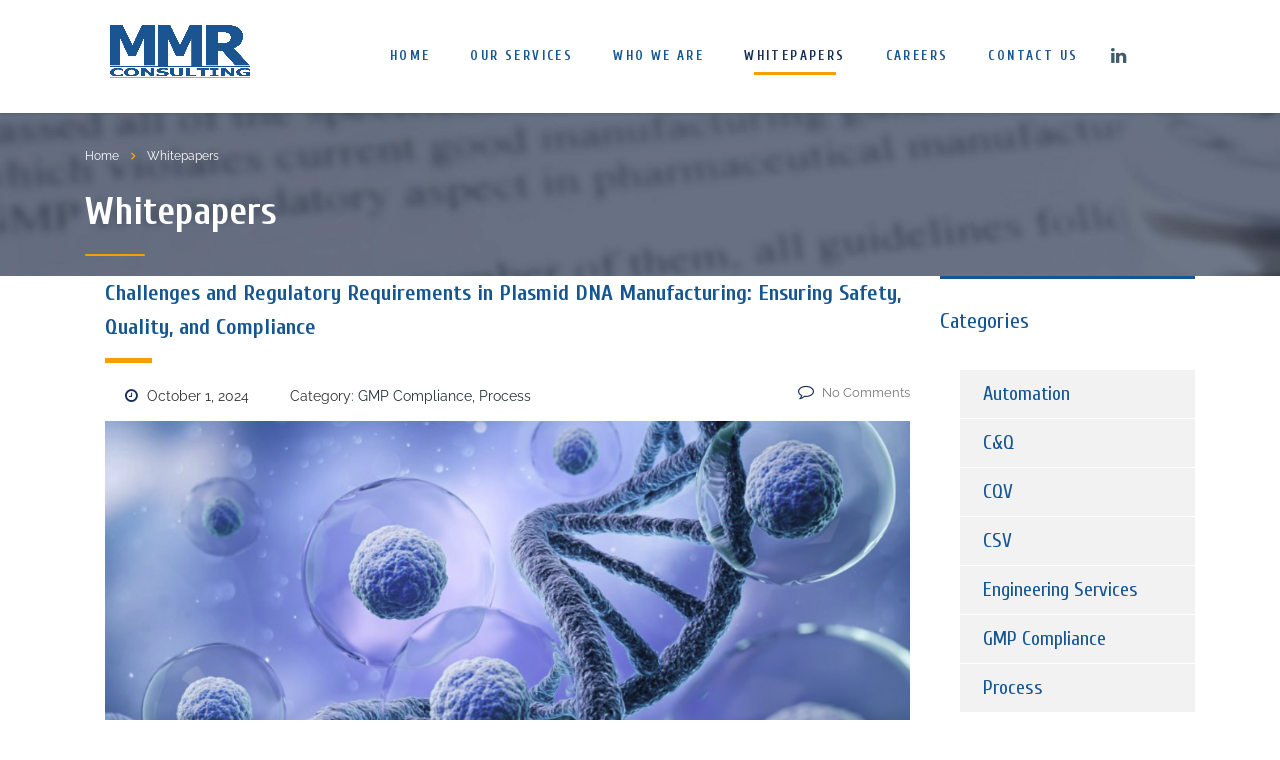

--- FILE ---
content_type: text/css
request_url: https://mmrengineering.com/wp-content/themes/consulting-child/style.css?ver=4.0.2
body_size: 370
content:
/*
    Template: consulting
    Theme Name: Consulting Child Theme
    Theme URI: http://consulting.stylemixthemes.com/
    Author: StylemixThemes
    Author URI: http://stylemixthemes.com/
    Description: Consulting - Business and Finance WordPress theme. Using Consluting you can easily create a modern website with real content. Easily edit the real content and compose the page layout with drag & drop page builder Consulting is the best ever finance, consulting, brokerage WordPress theme. It’s fully Responsive and Easy to Customize using intuitive Drag & Drop Visual Composer and Theme Options panel in WordPress Customizer.
    Version: 4.0.2
    License: GNU General Public License v2 or later
    License URI: http://www.gnu.org/licenses/gpl-2.0.html
    Tags: blue, one-column, two-columns, three-columns, four-columns, left-sidebar, right-sidebar, fixed-layout, fluid-layout, responsive-layout, custom-background, custom-colors, custom-header, custom-menu, sticky-post, translation-ready
    Text Domain: consulting-child-theme
*/

li {
  font-size: 20px !important;
  margin-left: 20px !important;
  line-height: 20px !important;
  color: #333;
}

.white-text ol li {
  color: #fff !important;
}

.page_title {
  margin-bottom: 0 !important;
}

.job-table{
  color: #333 !important;
  border-collapse:collapse;
  width:100%;
  font-family:system-ui,sans-serif;
}
.job-table th,
.job-table td{
  border:1px solid #e0e0e0;
  padding:6px 8px;
  text-align:left;
}
.job-table th{
  background:#f5f5f5;
  font-weight:600;
}
.job-table tbody tr:nth-child(odd){
  background:#fafafa;
}

.stm_testimonials_content_unit {
  text-align: justify !important;
}

.wpb_wrapper .service {
  text-align: left !important;
}

--- FILE ---
content_type: text/css
request_url: https://mmrengineering.com/wp-content/themes/consulting-child/style.css?ver=1748434760
body_size: 339
content:
/*
    Template: consulting
    Theme Name: Consulting Child Theme
    Theme URI: http://consulting.stylemixthemes.com/
    Author: StylemixThemes
    Author URI: http://stylemixthemes.com/
    Description: Consulting - Business and Finance WordPress theme. Using Consluting you can easily create a modern website with real content. Easily edit the real content and compose the page layout with drag & drop page builder Consulting is the best ever finance, consulting, brokerage WordPress theme. It’s fully Responsive and Easy to Customize using intuitive Drag & Drop Visual Composer and Theme Options panel in WordPress Customizer.
    Version: 4.0.2
    License: GNU General Public License v2 or later
    License URI: http://www.gnu.org/licenses/gpl-2.0.html
    Tags: blue, one-column, two-columns, three-columns, four-columns, left-sidebar, right-sidebar, fixed-layout, fluid-layout, responsive-layout, custom-background, custom-colors, custom-header, custom-menu, sticky-post, translation-ready
    Text Domain: consulting-child-theme
*/

li {
  font-size: 20px !important;
  margin-left: 20px !important;
  line-height: 20px !important;
  color: #333;
}

.white-text ol li {
  color: #fff !important;
}

.page_title {
  margin-bottom: 0 !important;
}

.job-table{
  color: #333 !important;
  border-collapse:collapse;
  width:100%;
  font-family:system-ui,sans-serif;
}
.job-table th,
.job-table td{
  border:1px solid #e0e0e0;
  padding:6px 8px;
  text-align:left;
}
.job-table th{
  background:#f5f5f5;
  font-weight:600;
}
.job-table tbody tr:nth-child(odd){
  background:#fafafa;
}

.stm_testimonials_content_unit {
  text-align: justify !important;
}

.wpb_wrapper .service {
  text-align: left !important;
}